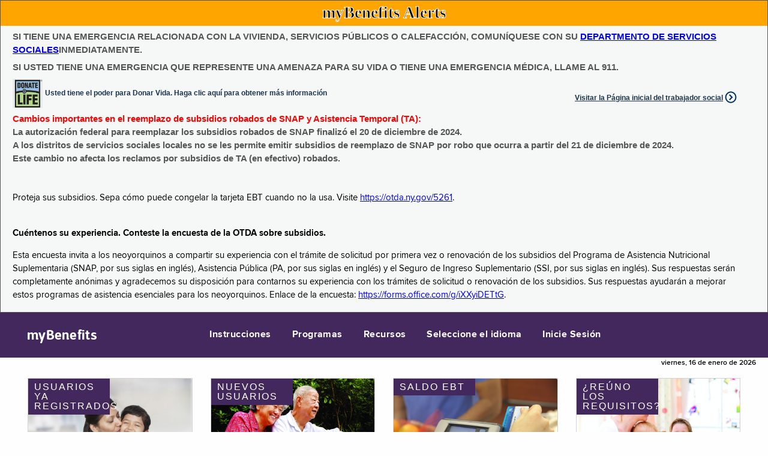

--- FILE ---
content_type: text/html;charset=utf-8
request_url: https://mybenefits.ny.gov/mybenefits/HomePage!ES.nysmybw;jsessionid=WUSdAOZK885S-d-EUHkwb6lMODdqNfjL9GsnIA6e.HC_PROD_981_MyBenefits_VM1:OTDA_MyBenefits_eApplication_JVM_VM1
body_size: 31575
content:
<!DOCTYPE HTML>
<html>
	<head>
		 
<meta http-equiv="X-UA-Compatible" content="IE=Edge,chrome=1">
<meta name="viewport" content="width=device-width">









































				



<title>myBenefits</title>
 






<script type="text/javascript" src="/mybenefits/ruxitagentjs_ICA7NVfqrux_10327251022105625.js" data-dtconfig="app=f271ba8951bb37de|cuc=c55jnn85|agentId=4fe8d17f2384bde7|owasp=1|mel=100000|featureHash=ICA7NVfqrux|dpvc=1|lastModification=1767025163418|tp=500,50,0|rdnt=1|uxrgce=1|srbbv=2|agentUri=/mybenefits/ruxitagentjs_ICA7NVfqrux_10327251022105625.js|reportUrl=/mybenefits/rb_ff8821ed-3c09-41dd-ad29-f1af6647ca98|rid=RID_1447086861|rpid=2095889945|domain=ny.gov"></script><link href = "/mybenefits/js/jquery/css/mYBWjQueryTheme/jquery-ui-1.9.2.custom.min.css;jsessionid=n8yu1ntq9d86MPQKyBo7O8fJ1ShC7wfBTV9yJniL.HC_PROD_981_MyBenefits_VM1:OTDA_MyBenefits_eApplication_JVM_VM1" REL="stylesheet" TYPE="text/css" media="all"/>


<link href = "/mybenefits/css/foundation.css;jsessionid=n8yu1ntq9d86MPQKyBo7O8fJ1ShC7wfBTV9yJniL.HC_PROD_981_MyBenefits_VM1:OTDA_MyBenefits_eApplication_JVM_VM1" REL="stylesheet" TYPE="text/css" media="all"/>
<link href = "/mybenefits/css/health-and-human-services.css;jsessionid=n8yu1ntq9d86MPQKyBo7O8fJ1ShC7wfBTV9yJniL.HC_PROD_981_MyBenefits_VM1:OTDA_MyBenefits_eApplication_JVM_VM1" REL="stylesheet" TYPE="text/css" media="all"/>
<link href = "/mybenefits/css/nys-global-nav-fonts.css;jsessionid=n8yu1ntq9d86MPQKyBo7O8fJ1ShC7wfBTV9yJniL.HC_PROD_981_MyBenefits_VM1:OTDA_MyBenefits_eApplication_JVM_VM1" REL="stylesheet" TYPE="text/css" media="all"/>
<link href = "/mybenefits/css/nys-global-nav.css;jsessionid=n8yu1ntq9d86MPQKyBo7O8fJ1ShC7wfBTV9yJniL.HC_PROD_981_MyBenefits_VM1:OTDA_MyBenefits_eApplication_JVM_VM1" REL="stylesheet" TYPE="text/css" media="all"/>
<link href = "/mybenefits/css/myb-home.css;jsessionid=n8yu1ntq9d86MPQKyBo7O8fJ1ShC7wfBTV9yJniL.HC_PROD_981_MyBenefits_VM1:OTDA_MyBenefits_eApplication_JVM_VM1" REL="stylesheet" TYPE="text/css" media="all"/>

<script src="/mybenefits/js/jquery/jquery-3.7.1.min.js;jsessionid=n8yu1ntq9d86MPQKyBo7O8fJ1ShC7wfBTV9yJniL.HC_PROD_981_MyBenefits_VM1:OTDA_MyBenefits_eApplication_JVM_VM1"></script>
<script src="/mybenefits/js/foundation.min.js;jsessionid=n8yu1ntq9d86MPQKyBo7O8fJ1ShC7wfBTV9yJniL.HC_PROD_981_MyBenefits_VM1:OTDA_MyBenefits_eApplication_JVM_VM1"></script>	
<script src="/mybenefits/js/globalValidator.js;jsessionid=n8yu1ntq9d86MPQKyBo7O8fJ1ShC7wfBTV9yJniL.HC_PROD_981_MyBenefits_VM1:OTDA_MyBenefits_eApplication_JVM_VM1"></script>
<script type="text/javascript" src="/mybenefits/js/DisableEnterKey.js;jsessionid=n8yu1ntq9d86MPQKyBo7O8fJ1ShC7wfBTV9yJniL.HC_PROD_981_MyBenefits_VM1:OTDA_MyBenefits_eApplication_JVM_VM1"></script>






		<script type="text/javascript">
		
			$(document).ready(function(){
				var scripting = "N";
				var resolution = $(screen).attr("width")+"X"+$(screen).attr("height");
				if(document.body){
					scripting = "Y";
				}
				$.post(
			          '/mybenefits/HomePage_audit.nysmybw;jsessionid=n8yu1ntq9d86MPQKyBo7O8fJ1ShC7wfBTV9yJniL.HC_PROD_981_MyBenefits_VM1:OTDA_MyBenefits_eApplication_JVM_VM1',
			          {'audit.browser' : $(navigator).attr("appName"),
			          'audit.browserVersion': $(navigator).attr("appVersion"),
			          'audit.colorDepth': $(screen).attr("colorDepth"),
			          'audit.resolution' : resolution,
			          'audit.browserCodeName':$(navigator).attr("appCodeName"),
			          'audit.platform': $(navigator).attr("platform"),
			          'audit.javaScriptSupport': scripting
			          });
		 	});
		 	
		</script>		
			
		
		<script src="/mybenefits/js/HomePageHeader.js;jsessionid=n8yu1ntq9d86MPQKyBo7O8fJ1ShC7wfBTV9yJniL.HC_PROD_981_MyBenefits_VM1:OTDA_MyBenefits_eApplication_JVM_VM1"></script>

</head>
	<body>
	
			<!-- This loads NYS Header -->

<div id="nygov-universal-navigation" class="nygov-universal-container" data-iframe="true" data-updated="2024-08-26 12:00">
  <script type="text/javascript">
    var _NY = {
      HOST: "static-assets.ny.gov",
      BASE_HOST: "www.ny.gov", // Deprecated
      hideSettings: true, // Deprecated
      hideSearch: true,
      showLanguageHeader: false,
      showLanguageFooter: false,
    };
    (function (document, bundle, head) {
        head = document.getElementsByTagName('head')[0];
        bundle = document.createElement('script');
        bundle.type = 'text/javascript';
        bundle.async = true;
        bundle.src = "//static-assets.ny.gov/sites/all/widgets/universal-navigation/js/dist/global-nav-bundle.js";
        head.appendChild(bundle);
    }(document));
  </script>
</div>
	
	
	<!-- Google Tag Manager -->
	<noscript>
		<iframe src="//www.googletagmanager.com/ns.html?id=GTM-5F3XZT"
			height="0" width="0" style="display: none; visibility: hidden">
		</iframe>
	</noscript>
	<script>
		(function(w, d, s, l, i) {
			w[l] = w[l] || [];
			w[l].push({
				'gtm.start' : new Date().getTime(),
				event : 'gtm.js'
			});
			var f = d.getElementsByTagName(s)[0], j = d.createElement(s), dl = l != 'dataLayer' ? '&l='
					+ l
					: '';
			j.async = true;
			j.src = '//www.googletagmanager.com/gtm.js?id=' + i + dl;
			f.parentNode.insertBefore(j, f);
		})(window, document, 'script', 'dataLayer', 'GTM-5F3XZT');
	</script>
	<!-- End Google Tag Manager -->
	














<div id="homePageAlertBannerMainDiv">
	<div id="homePageAlertBannerTitleDiv">myBenefits Alerts</div>
	<div id="homePageAlertBannerTextContainerDiv">
		<span class="homePageAlertBannerTextSpan">SI TIENE UNA EMERGENCIA RELACIONADA CON LA VIVIENDA, SERVICIOS PÚBLICOS O CALEFACCIÓN, COMUNÍQUESE CON SU <a href="https://otda.ny.gov/workingfamilies/dss.asp">DEPARTMENTO DE SERVICIOS SOCIALES</a>INMEDIATAMENTE. </span><br><br>
		<span class="homePageAlertBannerTextSpan">SI USTED TIENE UNA EMERGENCIA QUE REPRESENTE UNA AMENAZA PARA SU VIDA O TIENE UNA EMERGENCIA MÉDICA, LLAME AL 911.</span>
		<br>		
	   <span class="homePageAlertBannerTextSpan">
	   	  <div class="myb-worker-footer-left"> 
			  <div id="donateLifeLink" onclick="window.location.href='https://donatelife.ny.gov/ref/OTDARegister';">
				<img id="donateLifeImage" src="/mybenefits/images/homepage/DonateLife.png;jsessionid=n8yu1ntq9d86MPQKyBo7O8fJ1ShC7wfBTV9yJniL.HC_PROD_981_MyBenefits_VM1:OTDA_MyBenefits_eApplication_JVM_VM1" alt="Pre Screening">
				<a href="https://donatelife.ny.gov/ref/OTDARegister">Usted tiene el poder para Donar Vida. Haga clic aquí para obtener más información</a>
			  </div>
	      </div>
	      <div class="myb-worker-footer-right">
	         <a href="/mybenefits/secure/WorkerLoginPage!redirectWorkerPage.nysmybw;jsessionid=n8yu1ntq9d86MPQKyBo7O8fJ1ShC7wfBTV9yJniL.HC_PROD_981_MyBenefits_VM1:OTDA_MyBenefits_eApplication_JVM_VM1" target="_self" >Visitar la Página inicial del trabajador social</a>
	      </div>
	   </span>
	  
		
		<br><br>
		
		<span class="homePageAlertBannerTextSpan"><span style="color: red"><b>Cambios importantes en el reemplazo de subsidios robados de SNAP y Asistencia Temporal (TA):</b></span><br><span>La autorización federal para reemplazar los subsidios robados de SNAP finalizó el 20 de diciembre de 2024.<br>A los distritos de servicios sociales locales no se les permite emitir subsidios de reemplazo de SNAP por robo que ocurra a partir del 21 de diciembre de 2024.<br>Este cambio no afecta los reclamos por subsidios de TA (en efectivo) robados.</span> <br><br></span>
		
		<span class="homePageAlertBannerTextSpan"><p style="color:black;">Proteja sus subsidios. Sepa cómo puede congelar la tarjeta EBT cuando no la usa. Visite <a target=_blank href="https://otda.ny.gov/programs/publications/5261.pdf">https://otda.ny.gov/5261</a>.</p></span>
		
		<span class="homePageAlertBannerTextSpan"><p style="color:black;"><strong>Cuéntenos su experiencia.  Conteste la encuesta de la OTDA sobre subsidios.</strong></p><p style="color:black;">Esta encuesta invita a los neoyorquinos a compartir su experiencia con el trámite de solicitud por primera vez o renovación de los subsidios del Programa de Asistencia Nutricional Suplementaria (SNAP, por sus siglas en inglés), Asistencia Pública (PA, por sus siglas en inglés) y el Seguro de Ingreso Suplementario (SSI, por sus siglas en inglés).  Sus respuestas serán completamente anónimas y agradecemos su disposición para contarnos su experiencia con los trámites de solicitud o renovación de los subsidios.  Sus respuestas ayudarán a mejorar estos programas de asistencia esenciales para los neoyorquinos.  Enlace de la encuesta: <a target="_blank" href="https://forms.office.com/g/iXXyiDETtG">https://forms.office.com/g/iXXyiDETtG</a>.</p>
</span>
				
	</div>	
</div>	
	
		<div class="nys-global-header horizontal unstacked ">
			<div class="nav-toggle">
				<a href="#" role="button" id="nys-menu-control">Navigation menu</a>
			</div>
			<h1><a href="begin"><span>myBenefits</span></a></h1>
			<ul id="nys-global-nav">
				  <li>
					<a href="javascript:void(0)" onclick="return divsubmit('instructions');">Instrucciones</a>
				</li> 
				<li>
					<a href="javascript:void(0)" onclick="return divsubmit('programs');">Programas</a>
				</li>
				<li>
					<a href="javascript:void(0)" onclick="return divsubmit('resources');">Recursos</a>
				</li>
				<li>
					<a href="#">Seleccione el idioma</a>
					

<ul>
	<li>
		<a href="/mybenefits/HomePage!EN.nysmybw;jsessionid=n8yu1ntq9d86MPQKyBo7O8fJ1ShC7wfBTV9yJniL.HC_PROD_981_MyBenefits_VM1:OTDA_MyBenefits_eApplication_JVM_VM1" target="_self">English</a>
	</li>
	<li>
		<a href="/mybenefits/HomePage!ES.nysmybw;jsessionid=n8yu1ntq9d86MPQKyBo7O8fJ1ShC7wfBTV9yJniL.HC_PROD_981_MyBenefits_VM1:OTDA_MyBenefits_eApplication_JVM_VM1" target="_self">Español (Spanish)</a>
	</li>
	<li>
		<a href="/mybenefits/HomePage!AR.nysmybw;jsessionid=n8yu1ntq9d86MPQKyBo7O8fJ1ShC7wfBTV9yJniL.HC_PROD_981_MyBenefits_VM1:OTDA_MyBenefits_eApplication_JVM_VM1" target="_self">العربية  (Arabic)</a>
	</li>
	<li>
		<a href="/mybenefits/HomePage!ZH.nysmybw;jsessionid=n8yu1ntq9d86MPQKyBo7O8fJ1ShC7wfBTV9yJniL.HC_PROD_981_MyBenefits_VM1:OTDA_MyBenefits_eApplication_JVM_VM1" target="_self">中文 (Chinese)</a>
	</li>
	<li>
		<a href="/mybenefits/HomePage!RU.nysmybw;jsessionid=n8yu1ntq9d86MPQKyBo7O8fJ1ShC7wfBTV9yJniL.HC_PROD_981_MyBenefits_VM1:OTDA_MyBenefits_eApplication_JVM_VM1" target="_self">русский (Russian)</a>
	</li>
	<li>
		<a href="/mybenefits/HomePage!HT.nysmybw;jsessionid=n8yu1ntq9d86MPQKyBo7O8fJ1ShC7wfBTV9yJniL.HC_PROD_981_MyBenefits_VM1:OTDA_MyBenefits_eApplication_JVM_VM1" target="_self">Kreyòl Ayisyen (Haitian-Creole)</a>
	</li>
	<li>
		<a href="/mybenefits/HomePage!KO.nysmybw;jsessionid=n8yu1ntq9d86MPQKyBo7O8fJ1ShC7wfBTV9yJniL.HC_PROD_981_MyBenefits_VM1:OTDA_MyBenefits_eApplication_JVM_VM1" target="_self">한국어 (Korean)</a>
	</li>
	<li>
		<a href="/mybenefits/HomePage!IT.nysmybw;jsessionid=n8yu1ntq9d86MPQKyBo7O8fJ1ShC7wfBTV9yJniL.HC_PROD_981_MyBenefits_VM1:OTDA_MyBenefits_eApplication_JVM_VM1" target="_self">Italiano (Italian)</a>
	</li>
	<li>
		<a href="/mybenefits/HomePage!BE.nysmybw;jsessionid=n8yu1ntq9d86MPQKyBo7O8fJ1ShC7wfBTV9yJniL.HC_PROD_981_MyBenefits_VM1:OTDA_MyBenefits_eApplication_JVM_VM1" target="_self">বাংলা  (Bengali)</a>
	</li>
	<li>
		<a href="/mybenefits/HomePage!JI.nysmybw;jsessionid=n8yu1ntq9d86MPQKyBo7O8fJ1ShC7wfBTV9yJniL.HC_PROD_981_MyBenefits_VM1:OTDA_MyBenefits_eApplication_JVM_VM1" target="_self">אידיש (Yiddish)</a>
	</li>
	<li>
		<a href="/mybenefits/HomePage!PL.nysmybw;jsessionid=n8yu1ntq9d86MPQKyBo7O8fJ1ShC7wfBTV9yJniL.HC_PROD_981_MyBenefits_VM1:OTDA_MyBenefits_eApplication_JVM_VM1" target="_self">Polski (Polish)</a>
	</li>
	</li>
	<li>
		<a href="/mybenefits/HomePage!FR.nysmybw;jsessionid=n8yu1ntq9d86MPQKyBo7O8fJ1ShC7wfBTV9yJniL.HC_PROD_981_MyBenefits_VM1:OTDA_MyBenefits_eApplication_JVM_VM1" target="_self">Français (French)</a>
	</li>
	</li>
	<li>
		<a href="/mybenefits/HomePage!UR.nysmybw;jsessionid=n8yu1ntq9d86MPQKyBo7O8fJ1ShC7wfBTV9yJniL.HC_PROD_981_MyBenefits_VM1:OTDA_MyBenefits_eApplication_JVM_VM1" target="_self">اردو (Urdu)</a>
	</li>		
	<li>
		<a href="https://otda.ny.gov/language/access/">Asistencia lingüística gratuita </a>
	</li>
</ul>
				</li>
				
								
				<li id="signIn">
					<a href="/mybenefits/secure/PublicLogin!redirectToPublicPage.nysmybw;jsessionid=n8yu1ntq9d86MPQKyBo7O8fJ1ShC7wfBTV9yJniL.HC_PROD_981_MyBenefits_VM1:OTDA_MyBenefits_eApplication_JVM_VM1" >Inicie Sesión </a>
				</li>
				
			</ul>
		</div>	



<form id="HomePage" name="HomePage" action="/mybenefits/HomePage.nysmybw;jsessionid=n8yu1ntq9d86MPQKyBo7O8fJ1ShC7wfBTV9yJniL.HC_PROD_981_MyBenefits_VM1:OTDA_MyBenefits_eApplication_JVM_VM1" method="post" novalidate="novalidate">


















<input type="hidden" name="" value="/mybenefits/HomePage!EN.nysmybw;jsessionid=n8yu1ntq9d86MPQKyBo7O8fJ1ShC7wfBTV9yJniL.HC_PROD_981_MyBenefits_VM1:OTDA_MyBenefits_eApplication_JVM_VM1" id="enURLValue"/>
<input type="hidden" name="" value="/mybenefits/HomePage!ES.nysmybw;jsessionid=n8yu1ntq9d86MPQKyBo7O8fJ1ShC7wfBTV9yJniL.HC_PROD_981_MyBenefits_VM1:OTDA_MyBenefits_eApplication_JVM_VM1" id="esURLValue"/>
<input type="hidden" name="" value="/mybenefits/HomePage!AR.nysmybw;jsessionid=n8yu1ntq9d86MPQKyBo7O8fJ1ShC7wfBTV9yJniL.HC_PROD_981_MyBenefits_VM1:OTDA_MyBenefits_eApplication_JVM_VM1" id="arURLValue"/>
<input type="hidden" name="" value="/mybenefits/HomePage!ZH.nysmybw;jsessionid=n8yu1ntq9d86MPQKyBo7O8fJ1ShC7wfBTV9yJniL.HC_PROD_981_MyBenefits_VM1:OTDA_MyBenefits_eApplication_JVM_VM1" id="zhURLValue"/>
<input type="hidden" name="" value="/mybenefits/HomePage!RU.nysmybw;jsessionid=n8yu1ntq9d86MPQKyBo7O8fJ1ShC7wfBTV9yJniL.HC_PROD_981_MyBenefits_VM1:OTDA_MyBenefits_eApplication_JVM_VM1" id="ruURLValue"/>
<input type="hidden" name="" value="/mybenefits/HomePage!HT.nysmybw;jsessionid=n8yu1ntq9d86MPQKyBo7O8fJ1ShC7wfBTV9yJniL.HC_PROD_981_MyBenefits_VM1:OTDA_MyBenefits_eApplication_JVM_VM1" id="htURLValue"/>
<input type="hidden" name="" value="/mybenefits/HomePage!KO.nysmybw;jsessionid=n8yu1ntq9d86MPQKyBo7O8fJ1ShC7wfBTV9yJniL.HC_PROD_981_MyBenefits_VM1:OTDA_MyBenefits_eApplication_JVM_VM1" id="koURLValue"/>
<input type="hidden" name="" value="/mybenefits/HomePage!BE.nysmybw;jsessionid=n8yu1ntq9d86MPQKyBo7O8fJ1ShC7wfBTV9yJniL.HC_PROD_981_MyBenefits_VM1:OTDA_MyBenefits_eApplication_JVM_VM1" id="beURLValue"/>
<input type="hidden" name="" value="/mybenefits/HomePage!JI.nysmybw;jsessionid=n8yu1ntq9d86MPQKyBo7O8fJ1ShC7wfBTV9yJniL.HC_PROD_981_MyBenefits_VM1:OTDA_MyBenefits_eApplication_JVM_VM1" id="jiURLValue"/>
<input type="hidden" name="" value="/mybenefits/HomePage!IT.nysmybw;jsessionid=n8yu1ntq9d86MPQKyBo7O8fJ1ShC7wfBTV9yJniL.HC_PROD_981_MyBenefits_VM1:OTDA_MyBenefits_eApplication_JVM_VM1" id="itURLValue"/>
<input type="hidden" name="" value="/mybenefits/HomePage!PL.nysmybw;jsessionid=n8yu1ntq9d86MPQKyBo7O8fJ1ShC7wfBTV9yJniL.HC_PROD_981_MyBenefits_VM1:OTDA_MyBenefits_eApplication_JVM_VM1" id="plURLValue"/>
<input type="hidden" name="" value="/mybenefits/HomePage!FR.nysmybw;jsessionid=n8yu1ntq9d86MPQKyBo7O8fJ1ShC7wfBTV9yJniL.HC_PROD_981_MyBenefits_VM1:OTDA_MyBenefits_eApplication_JVM_VM1" id="frURLValue"/>
<input type="hidden" name="" value="/mybenefits/HomePage!UR.nysmybw;jsessionid=n8yu1ntq9d86MPQKyBo7O8fJ1ShC7wfBTV9yJniL.HC_PROD_981_MyBenefits_VM1:OTDA_MyBenefits_eApplication_JVM_VM1" id="urURLValue"/>


	<input type="hidden" name="actionParam" value="" id="actionParam"/>
	<input type="hidden" name="currentLanguage" value="es" id="HomePage_currentLanguage"/>
	<input type="hidden" id="stheHome" value="Y"/>
	<style>.errorTableClient {display:none;}</style>


</form>



		<div class="myb-global-date">
			<p>
					
			  
		viernes, 16 de enero de 2026
			  
			</p>
		</div>
	<div class="myb-home-page">
		
	  
	   <div class="myb-container-cards" data-equalizer="step0" data-equalize-on-stack="true">
	   		<div class="columns" data-equalizer="step1" data-equalizer-watch="step0"  data-equalize-on-stack="true">
	   			<div class="row small-up-1 medium-up-2 large-up-4" data-equalizer="step2" data-equalize-on-stack="true">
		         		         
		         <div class="columns">
		            <div class="card cursorPointer" data-equalizer-watch="step2" onclick="window.location.href='/mybenefits/secure/PublicLogin!redirectToPublicPage.nysmybw;jsessionid=n8yu1ntq9d86MPQKyBo7O8fJ1ShC7wfBTV9yJniL.HC_PROD_981_MyBenefits_VM1:OTDA_MyBenefits_eApplication_JVM_VM1';">
		               <div class="myb-card-image">
		                  <span class="title">Usuarios ya registrados</span>
		                  <a href="/mybenefits/secure/PublicLogin!redirectToPublicPage.nysmybw;jsessionid=n8yu1ntq9d86MPQKyBo7O8fJ1ShC7wfBTV9yJniL.HC_PROD_981_MyBenefits_VM1:OTDA_MyBenefits_eApplication_JVM_VM1" target="_self">
		                 	 <img src="/mybenefits/images/homepage/Returning-User.jpg;jsessionid=n8yu1ntq9d86MPQKyBo7O8fJ1ShC7wfBTV9yJniL.HC_PROD_981_MyBenefits_VM1:OTDA_MyBenefits_eApplication_JVM_VM1" alt="Returning Users">
		                  </a>
		               </div>
		               <div class="myb-card-header">
		               	<p>
							<a href="/mybenefits/secure/PublicLogin!redirectToPublicPage.nysmybw;jsessionid=n8yu1ntq9d86MPQKyBo7O8fJ1ShC7wfBTV9yJniL.HC_PROD_981_MyBenefits_VM1:OTDA_MyBenefits_eApplication_JVM_VM1" target="_self">
							 	Ingresar
							</a>
						</p>
		               </div>
		               <div class="myb-card-content" data-equalizer-watch="step1">
		               
		               	  <p>Solicitar&nbsp;HEAP</p>
		               
		                  <p>Solicitar&nbsp;SNAP</p>
		                  <p>Solicitar Asistencia Pública</p>
		                  <p>Continuar la solicitud</p>
		                  <p>Hacerle seguimiento a la solicitud</p>
		                  <p>Revalidación de beneficios</p>
		                  <p>Notificar los cambios</p>
		                  <p>Ver detalles del caso</p>
		                  <p>Someta Documentos de Verificación</p>
		                  <p>Solicitud de devolución de subsidios</p>
		               </div>
		               <div class="myb-card-footer">
						 <span class="icon icon-right_carat"></span>
		                  <a href="/mybenefits/secure/PublicLogin!redirectToPublicPage.nysmybw;jsessionid=n8yu1ntq9d86MPQKyBo7O8fJ1ShC7wfBTV9yJniL.HC_PROD_981_MyBenefits_VM1:OTDA_MyBenefits_eApplication_JVM_VM1" target="_self">
		                  	Ingrese a su cuenta.
		                  </a>
		               </div>
		            </div>
		         </div>
		         <div class="columns">
		            <div class="card cursorPointer" data-equalizer-watch="step2" onclick="window.location.href='/mybenefits/newAccountLandingPage.nysmybw;jsessionid=n8yu1ntq9d86MPQKyBo7O8fJ1ShC7wfBTV9yJniL.HC_PROD_981_MyBenefits_VM1:OTDA_MyBenefits_eApplication_JVM_VM1';">
		               <div class="myb-card-image">
		                  <span class="title">Nuevos usuarios</span>
		                   <a href="/mybenefits/newAccountLandingPage.nysmybw;jsessionid=n8yu1ntq9d86MPQKyBo7O8fJ1ShC7wfBTV9yJniL.HC_PROD_981_MyBenefits_VM1:OTDA_MyBenefits_eApplication_JVM_VM1" target="_self">
		                  	 <img src="/mybenefits/images/homepage/New-Users.jpg;jsessionid=n8yu1ntq9d86MPQKyBo7O8fJ1ShC7wfBTV9yJniL.HC_PROD_981_MyBenefits_VM1:OTDA_MyBenefits_eApplication_JVM_VM1" alt="New Users">
		                  	</a>
						</div>
		               <div class="myb-card-header">
						<p>
							<a href="/mybenefits/newAccountLandingPage.nysmybw;jsessionid=n8yu1ntq9d86MPQKyBo7O8fJ1ShC7wfBTV9yJniL.HC_PROD_981_MyBenefits_VM1:OTDA_MyBenefits_eApplication_JVM_VM1" target="_self">
		                  		Inscribirse 
							</a>
						</p>
		               </div>
		               <div class="myb-card-content" data-equalizer-watch="step1">
		               <p>CREAR NUEVA CUENTA DE NY.GOV</p> 
		               <p>CREAR NUEVA CUENTA DE INVITADO DE SNAP</p> 		                
		               </div>
		               <div class="myb-card-footer">
						 <span class="icon icon-right_carat"></span>
						 <a href="/mybenefits/newAccountLandingPage.nysmybw;jsessionid=n8yu1ntq9d86MPQKyBo7O8fJ1ShC7wfBTV9yJniL.HC_PROD_981_MyBenefits_VM1:OTDA_MyBenefits_eApplication_JVM_VM1" target="_self">
		                   	Crear cuenta nueva
		                 </a>
		               </div>
		            </div>
		         </div>
		         <div class="columns">
		            <div class="card cursorPointer" data-equalizer-watch="step2" onclick="openPopupWindow('https://www.ebtedge.com/gov/portal/PortalHome.do','_blank','')">
		               <div class="myb-card-image">
		                  <span class="title">Saldo EBT</span>
		                  <img src="/mybenefits/images/homepage/EBT.jpg;jsessionid=n8yu1ntq9d86MPQKyBo7O8fJ1ShC7wfBTV9yJniL.HC_PROD_981_MyBenefits_VM1:OTDA_MyBenefits_eApplication_JVM_VM1" alt="EBT Balance">
		               </div>
		               <div class="myb-card-header">
		               	<p>
							<a onclick="openPopupWindow('https://www.ebtedge.com/gov/portal/PortalHome.do','_blank','')">
								Verifique su saldo EBT
							</a>
						</p>
		               </div>
		               <div class="myb-card-content" data-equalizer-watch="step1">
		                  <p>SNAP y cuenta en efectivo</p>
		                  <p>Historial de transacciones</p>
		                  <p>Cambiar el número  PIN</p>
		                  <p>Reportar que la tarjeta se ha dañado o extraviado</p>
		               </div>
		               <div class="myb-card-footer">
					   <span class="icon icon-right_carat"></span>
					   <a onclick="openPopupWindow('https://www.ebtedge.com/gov/portal/PortalHome.do','_blank','')">
		                 	Verifique su saldo
		                </a>
		               </div>
		            </div>
		         </div>
		         <div class="columns">
		            <div class="card cursorPointer" data-equalizer-watch="step2" onclick="window.location.href='/screening?lang=es';">
		               <div class="myb-card-image">
		                  <span class="title">¿Reúno los requisitos?</span>
		                  <a onclick="window.location.href='/screening?lang=es';">
		                  	<img src="/mybenefits/images/homepage/Prescreen-Eligibility.jpg;jsessionid=n8yu1ntq9d86MPQKyBo7O8fJ1ShC7wfBTV9yJniL.HC_PROD_981_MyBenefits_VM1:OTDA_MyBenefits_eApplication_JVM_VM1" alt="Pre Screening">
		                  </a>
		               </div>
		               <div class="myb-card-header">
						<p>
		                  <a onclick="window.location.href='/screening?lang=es';">
		                  	Preseleccione los programas para los cuales podría habilitar
		                  </a>
						</p>
		               </div>
		               <div class="myb-card-content" data-equalizer-watch="step1">
		               
		               	  <p>HEAP</p>
		               
		                  <p>SNAP</p>	                  
		                  <p>Programas de Asistencia</p>
		                  <p>Seguro de Salud</p>
		                  <p>Créditos Tributarios</p>
		               </div>
		               <div class="myb-card-footer">
					    <span class="icon icon-right_carat"></span>
		                  <a onclick="window.location.href='/screening?lang=es';">
		                 	 VERIFIQUE SI CUMPLE LOS REQUISITOS
		                  </a>
		               </div>
		            </div>
		         </div>		         
		      </div>
	   		</div>
	   		</div>
	   	</div>
	   			   	     	   
	



<div class="nys-global-footer">
	<div class="footer-container nys-global-footer-cols-5">
		<h3>myBenefits</h3>
		<div class="footer-col">
			<h4>Programas</h4>
			<ul>
				<li>
					<a target="_blank" href="http://otda.ny.gov/programs/snap/">SNAP</a>
				</li>
				<li>
					<a target="_blank" href="http://otda.ny.gov/programs/nutrition/">Temas sobre Nutrición </a>
				</li>
				<li>
					<a target="_blank" href="http://otda.ny.gov/programs/temporary-assistance/">Asistencia Temporal</a>
				</li>
				<li>
					<a target="_blank" href="http://otda.ny.gov/programs/heap/">HEAP</a>
				</li>
				<li>
					<a target="_blank" href="http://www.health.ny.gov/prevention/nutrition/wic/">WIC</a>
				</li>
				<li>
					<a target="_blank" href="https://hs.ocfs.ny.gov/CCAPeligibility/">Asistencia para el Cuidado de Niños</a>
				</li>								
				<li>
					<a target="_blank" href="http://otda.ny.gov/workingfamilies/schoollunch.asp">Desayunos escolares y almuerzos</a>
				</li>
				<li>
					<a target="_blank" href="https://hungersolutionsny.org/get-food-help-0/summer-meals-ny/">Programa de verano de comidas</a>
				</li>
				<li>
					<a target="_blank" href="http://otda.ny.gov/programs/ssp/">El Programa de Suplemento del Estado de Nueva York &nbsp;del SSI</a>
				</li>
				<li>
					<a target="_blank" href="http://veterans.ny.gov/">Asuntos de Veteranos</a>
				</li>
			</ul>
		</div>
		<div class="footer-col">
			<h4>Seguro de Salud</h4>
			<ul>
				<li>
					<a target="_blank" href="http://www.health.ny.gov/health_care/medicaid/">Medicaid</a>
				</li>
				<li>
					<a target="_blank" href="http://www.health.ny.gov/health_care/child_health_plus/">Child Health Plus (CHP)</a>
				</li>
				<li>
					<a target="_blank" href="http://www.health.ny.gov/health_care/epic/index.htm">EPIC</a>
				</li>
				<li>
					<a target="_blank" href=" http://info.nystateofhealth.ny.gov/Spanish ">NY State of Health </a>
				</li>
			</ul>
		</div>
		<div class="footer-col">
			<h4>Créditos Tributarios</h4>
			<ul>
				<li>
					<a target="_blank" href="https://www.tax.ny.gov/pit/credits/earned_income_credit.htm">Ingresos devengados</a>
				</li>
				<li>
					<a target="_blank" href="https://www.tax.ny.gov/pit/credits/child_and_dependent_care_credit.htm">Cuidado de Niños / Cuidado de Dependientes</a>
				</li>
				<li>
					<a target="_blank" href="https://www.tax.ny.gov/pit/credits/nceic.htm">Padre no Custodio</a>
				</li>
			</ul>
		</div>
		<div class="footer-col">
			<h4>Legal</h4>
			<ul>
				<li>
					<a href="http://otda.ny.gov/accessibility.asp" target="_blank">Accesibilidad</a>
				</li>
				<li>		
					<a href="http://www.otda.ny.gov/main/privacypolicy.asp" target="_blank">Política de privacidad</a>				
				</li>
				<li>
					<a href="http://www.otda.ny.gov/disclaimer.asp" target="_blank">Aviso legal</a>				
				</li>
				<li>
					<a href="http://otda.ny.gov/ada-notice.asp" target="_blank">Adaptaciones razonables</a>									
				</li>
				<li>
					<a href="https://otda.ny.gov/legal/FOIL/" target="_blank">Ley de Libertad de Información (FOIL, por sus siglas en inglés)</a>								
				</li>
				<li>
					<a href="http://otda.ny.gov/contact.asp" target="_blank">Contacto</a>
				</li>
			</ul>
		</div>
		<div class="footer-col">
			<h4>Seleccione el idioma</h4>
			

<ul>
	<li>
		<a href="/mybenefits/HomePage!EN.nysmybw;jsessionid=n8yu1ntq9d86MPQKyBo7O8fJ1ShC7wfBTV9yJniL.HC_PROD_981_MyBenefits_VM1:OTDA_MyBenefits_eApplication_JVM_VM1" target="_self">English</a>
	</li>
	<li>
		<a href="/mybenefits/HomePage!ES.nysmybw;jsessionid=n8yu1ntq9d86MPQKyBo7O8fJ1ShC7wfBTV9yJniL.HC_PROD_981_MyBenefits_VM1:OTDA_MyBenefits_eApplication_JVM_VM1" target="_self">Español (Spanish)</a>
	</li>
	<li>
		<a href="/mybenefits/HomePage!AR.nysmybw;jsessionid=n8yu1ntq9d86MPQKyBo7O8fJ1ShC7wfBTV9yJniL.HC_PROD_981_MyBenefits_VM1:OTDA_MyBenefits_eApplication_JVM_VM1" target="_self">العربية  (Arabic)</a>
	</li>
	<li>
		<a href="/mybenefits/HomePage!ZH.nysmybw;jsessionid=n8yu1ntq9d86MPQKyBo7O8fJ1ShC7wfBTV9yJniL.HC_PROD_981_MyBenefits_VM1:OTDA_MyBenefits_eApplication_JVM_VM1" target="_self">中文 (Chinese)</a>
	</li>
	<li>
		<a href="/mybenefits/HomePage!RU.nysmybw;jsessionid=n8yu1ntq9d86MPQKyBo7O8fJ1ShC7wfBTV9yJniL.HC_PROD_981_MyBenefits_VM1:OTDA_MyBenefits_eApplication_JVM_VM1" target="_self">русский (Russian)</a>
	</li>
	<li>
		<a href="/mybenefits/HomePage!HT.nysmybw;jsessionid=n8yu1ntq9d86MPQKyBo7O8fJ1ShC7wfBTV9yJniL.HC_PROD_981_MyBenefits_VM1:OTDA_MyBenefits_eApplication_JVM_VM1" target="_self">Kreyòl Ayisyen (Haitian-Creole)</a>
	</li>
	<li>
		<a href="/mybenefits/HomePage!KO.nysmybw;jsessionid=n8yu1ntq9d86MPQKyBo7O8fJ1ShC7wfBTV9yJniL.HC_PROD_981_MyBenefits_VM1:OTDA_MyBenefits_eApplication_JVM_VM1" target="_self">한국어 (Korean)</a>
	</li>
	<li>
		<a href="/mybenefits/HomePage!IT.nysmybw;jsessionid=n8yu1ntq9d86MPQKyBo7O8fJ1ShC7wfBTV9yJniL.HC_PROD_981_MyBenefits_VM1:OTDA_MyBenefits_eApplication_JVM_VM1" target="_self">Italiano (Italian)</a>
	</li>
	<li>
		<a href="/mybenefits/HomePage!BE.nysmybw;jsessionid=n8yu1ntq9d86MPQKyBo7O8fJ1ShC7wfBTV9yJniL.HC_PROD_981_MyBenefits_VM1:OTDA_MyBenefits_eApplication_JVM_VM1" target="_self">বাংলা  (Bengali)</a>
	</li>
	<li>
		<a href="/mybenefits/HomePage!JI.nysmybw;jsessionid=n8yu1ntq9d86MPQKyBo7O8fJ1ShC7wfBTV9yJniL.HC_PROD_981_MyBenefits_VM1:OTDA_MyBenefits_eApplication_JVM_VM1" target="_self">אידיש (Yiddish)</a>
	</li>
	<li>
		<a href="/mybenefits/HomePage!PL.nysmybw;jsessionid=n8yu1ntq9d86MPQKyBo7O8fJ1ShC7wfBTV9yJniL.HC_PROD_981_MyBenefits_VM1:OTDA_MyBenefits_eApplication_JVM_VM1" target="_self">Polski (Polish)</a>
	</li>
	</li>
	<li>
		<a href="/mybenefits/HomePage!FR.nysmybw;jsessionid=n8yu1ntq9d86MPQKyBo7O8fJ1ShC7wfBTV9yJniL.HC_PROD_981_MyBenefits_VM1:OTDA_MyBenefits_eApplication_JVM_VM1" target="_self">Français (French)</a>
	</li>
	</li>
	<li>
		<a href="/mybenefits/HomePage!UR.nysmybw;jsessionid=n8yu1ntq9d86MPQKyBo7O8fJ1ShC7wfBTV9yJniL.HC_PROD_981_MyBenefits_VM1:OTDA_MyBenefits_eApplication_JVM_VM1" target="_self">اردو (Urdu)</a>
	</li>		
	<li>
		<a href="https://otda.ny.gov/language/access/">Asistencia lingüística gratuita </a>
	</li>
</ul>
		</div>
	</div>
</div>
<div class="nygov-otda-footer">
	<div class="nygov-otda-container-img">
		<div class="columns row large-12 columns">
		  <img src="/mybenefits/images/otda-logo.png;jsessionid=n8yu1ntq9d86MPQKyBo7O8fJ1ShC7wfBTV9yJniL.HC_PROD_981_MyBenefits_VM1:OTDA_MyBenefits_eApplication_JVM_VM1" alt="otda">
		</div>
	</div> 
	<div class="nygov-otda-container-text">
		<div class="columns row large-12 columns">
			<p>Un servicio del la Oficina de Asistencia Temporal y Asistencia para Incapacitados del Estado de Nueva York (New York State Office of Temporary and Disability Assistance, OTDA).</p>
		</div>
	</div> 
</div> 

<script src="/mybenefits/js/nys-global-nav-header.js;jsessionid=n8yu1ntq9d86MPQKyBo7O8fJ1ShC7wfBTV9yJniL.HC_PROD_981_MyBenefits_VM1:OTDA_MyBenefits_eApplication_JVM_VM1"></script>
<script src="/mybenefits/js/HomePage.js;jsessionid=n8yu1ntq9d86MPQKyBo7O8fJ1ShC7wfBTV9yJniL.HC_PROD_981_MyBenefits_VM1:OTDA_MyBenefits_eApplication_JVM_VM1"></script>

	  <!-- NYS UNAV FOOTER -->
  <div id="nygov-universal-footer" class="nygov-universal-container"></div>
	</body>
</html>